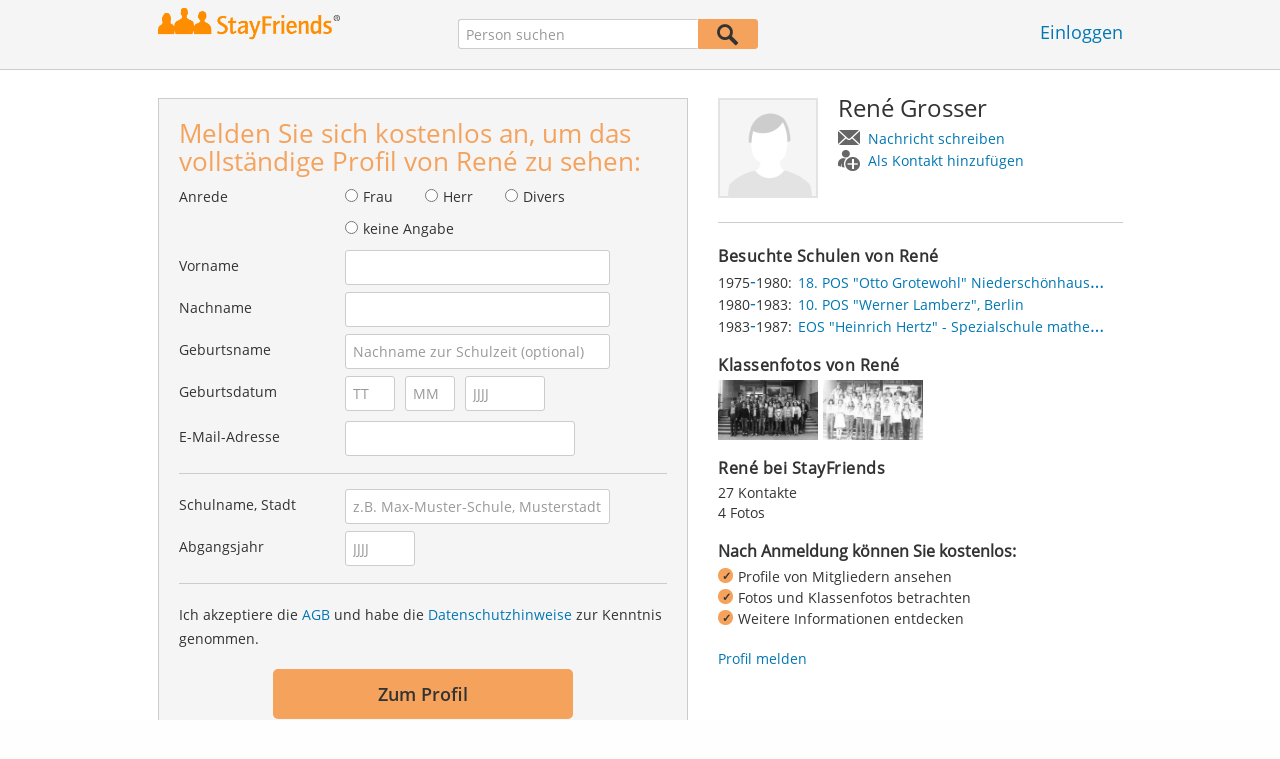

--- FILE ---
content_type: text/html;charset=utf-8
request_url: https://www.stayfriends.de/Personen/Berlin/Rene-Grosser-P-3V2YV-P
body_size: 20906
content:








	




<!DOCTYPE html>
<html class="no-js regVar68   " lang="de_DE">
<head>

	<!-- Google Tag Manager -->
	<script>(function(w,d,s,l,i){w[l]=w[l]||[];w[l].push({'gtm.start':
			new Date().getTime(),event:'gtm.js'});var f=d.getElementsByTagName(s)[0],
		j=d.createElement(s),dl=l!='dataLayer'?'&l='+l:'';j.async=true;j.src=
		'https://www.googletagmanager.com/gtm.js?id='+i+dl;f.parentNode.insertBefore(j,f);
	})(window,document,'script','dataLayer','GTM-PWTC9K9');</script>
	<!-- End Google Tag Manager -->

	<meta charset="utf-8">

	
	
		
			<!-- vm workaround meta tags -->
			<title>Ren&eacute; Grosser - Berlin (EOS &quot;Heinrich Hertz&quot; - Spezialschule mathematisch-naturwissenschaftlich-technischer Richtung)</title>
			<meta name="description" content="Ren&eacute; Grosser ist Mitglied bei StayFriends und hat bis 1987 diese Schule besucht: EOS &quot;Heinrich Hertz&quot; - Spezialschule mathematisch-naturwissenschaftlich-technischer Richtung.">
			<meta name="keywords" content="Ren&eacute; Grosser,Berlin,EOS &quot;Heinrich Hertz&quot; - Spezialschule mathematisch-naturwissenschaftlich-technischer Richtung">
			
				
				
					<meta name="robots" content="index,follow">
				
			
		
		
		
		
		
	

	<meta http-equiv="X-UA-Compatible" content="IE=edge,chrome=1">
	<meta name="viewport" content="width=1024,initial-scale=1.0">
	<meta name="apple-mobile-web-app-capable" content="yes">
	<meta name="google-site-verification" content="ghkqUIyEFI_LQeDnfcwgm-zCZf-desCkQSHS5CJrGmw">

	<link rel="apple-touch-icon" type="image/png" href="/i/de/apple-touch-icon.png">
	
	
	

	
	<link rel="search" type="application/opensearchdescription+xml" href="/omni" />

	
	
	
		<link rel="canonical" href="https://www.stayfriends.de/Personen/Berlin/Rene-Grosser-P-3V2YV-P" />
	

	

	<meta property="fb:app_id" content="180899855319409">
	
	
	
	<link type="text/css" rel="stylesheet" href="/js/bootstrap/3.3.1/css/bootstrap.min.css">
	<link type="text/css" rel="stylesheet" href="//code.jquery.com/ui/1.13.2/themes/smoothness/jquery-ui.css" />
	<link type="text/css" rel="stylesheet" href="//maxcdn.bootstrapcdn.com/font-awesome/4.7.0/css/font-awesome.min.css" integrity="sha384-wvfXpqpZZVQGK6TAh5PVlGOfQNHSoD2xbE+QkPxCAFlNEevoEH3Sl0sibVcOQVnN" crossorigin="anonymous">
	<link type="text/css" rel="stylesheet" href="/css/sayt.css?202601201509" />
	<link type="text/css" rel="stylesheet" href="/css/generated/css/public/v2/public.css?202601201509">
	<!-- GA-PAGE-NAME public/Public_Person_Page -->
		<link type="text/css" rel="stylesheet" href="/css/public/teaser.css?202601201509">

	
	
		<!-- STRÖER META-TAG start -->
	
	<script type="text/javascript" src="//cdn.stroeerdigitalgroup.de/metatag/live/stayfriends/metaTag.min.js"></script>
		<script type="text/javascript">
		SDG.Publisher.addKeyValue('gender', "w");
		SDG.Publisher.addKeyValue('age', "18-19");
		
		SDG.Publisher.loadAllSlots(true);
		SDG.Publisher.finalizeSlots();
	</script>
	<script type="text/javascript">
		(function () {
			window._adexc = window._adexc || [];
			window._adexc.push(['/285/5184/', 'ut', '_kv', {
				'stayfriends_socio_age': 0, // number, 18-100
				'stayfriends_socio_gender': "female" // string, male/female/diverse
			}]);
		})();
	</script>
	<!-- STRÖER META-TAG end-->

	
	
	<script type="text/javascript">
		function loadPrivacyManagerModal() {
			window._sp_.gdpr.loadPrivacyManagerModal(547712, 'vendors');
		}
	</script>
	
	<script type="text/javascript" src="/js/libs/misc/modernizr-2.8.3.min.js"></script>
	<script type="text/javascript" src="/js/jquery/2023/jquery-3.7.1.min.js"></script>
	<script type="text/javascript" src="/js/jquery/2023/jquery-ui-1.13.2.min.js"></script>
	<script src="https://code.jquery.com/jquery-migrate-3.4.1.js"></script>
	<script type="text/javascript" src="/js/sayt.js?202601201509"></script>
	


	<script type="text/javascript" src="/mobilemember/js/framework/console.js?202601201509"></script>

	
	<script type="text/javascript" src="/js/sf_public.js?202601201509"></script>
	<script type="text/javascript" src="/js/public/ibl.js?202601201509"></script>

	<script type="text/javascript" src="/js/public/email-domain-validation-improved-ppp.js"></script>
		<script type="text/javascript">
			$(document).ready(function() {
				if (typeof $.fn.sayt !== "undefined") {
					$(".improvedPPPEmbeded #F_schoolName, .improvedPPPPopover #F_schoolName").sayt({
						ajaxUrl       : "/search/sayt/ajax",
						simple        : true,
						defaults      : [],
						openCallback  : function(ev) {
							// self.Tracking.data.sayt.activated = true;
						},
						selectCallback: function(ev) {
							$("input[name='schoolId']").val(ev.id);
						},
						focusCallback : function(ev) {
							$("input[name='schoolId']").val(ev.id);
						}
					});

				}
			});
		</script>
		<script type="text/javascript" src="/js/public/jquery.carouFredSel-6.2.1-packed.js?202601201509"></script>

		<script type="text/javascript" src="/js/public/jquery.scrollUp.js?202601201509"></script>
		<script type="text/javascript">
			$(document).ready(function() {
				$.scrollUp({
					scrollName: 'scrollUp', // Element ID
					topDistance: '300', // Distance from top before showing element (px)
					topSpeed: 200, // Speed back to top (ms)
					animation: 'fade', // Fade, slide, none
					animationInSpeed: 200, // Animation in speed (ms)
					animationOutSpeed: 200, // Animation out speed (ms)
					scrollImg: false,
					scrollText: "Nach<br/>oben", // Text for element
					activeOverlay: false, // Set CSS color to display scrollUp active point, e.g '#00FFFF'
					wrapper: true
				});
			});
		</script>
	
</head>







<body class="site1 fixedHeader nostalgicHP PPP"  data-event-category='PublicPersonPage' true data-event-double='true'>
	<!-- Google Tag Manager (noscript) -->
	<noscript>
		<iframe src="https://www.googletagmanager.com/ns.html?id=GTM-PWTC9K9" height="0" width="0" style="display:none;visibility:hidden"></iframe>
	</noscript>
	<!-- End Google Tag Manager (noscript) -->
	<div id="sticky-footer-wrapper" class="remodal-bg">
		<header>
			
			









	



<div class="content">
	
	
	
	
	
	
	
		
		
			
		
	

	<a href="/" id="logo" title="StayFriends - Ehemalige Schulfreunde wiederfinden" class="" data-event-category="Header" data-event-action="Click" data-event-label="RegVar68 - Click StayFriends Logo Link To Homepage">
		<img src="/i/logo/de/logo_no_text@2x.png" height="33" alt="StayFriends - Ehemalige Schulfreunde wiederfinden" />
	</a>

	<div id="releaseInfo">
		
	</div>

	
		<form action="/personensuche" method="post" id="pps">
			
				
					
						
						
							
							
						
					
					<input type="text" name="searchedName" id="pps-input" value="" placeholder="Person suchen" /><button type="submit"></button>
					<input type="hidden" name="" value="searchedSchoolOrCity" />
				
				
			
		</form>
	
	
	<!-- showLogin: true -->
	
		<div id="login">
			
			
			<a href="/login" class="" data-event-category="Header" data-event-action="Click" data-event-label="RegVar68 - Click Link Einloggen In Header">Einloggen</a>
		</div>
	
	
	<!-- showLoginContainer: false -->
	
		
	<script type="text/javascript">
		$("#loginForm input[name='email']").trigger("focus");
		
		
		$(document).ready(function() {
			$("#pps, #pps-snippet").on('submit', function(event) {
				var text = $("#pps_input").data("school_url");
				var url = "/personensuche";
				
				/* String.trim in IE starts at version 9 - we support IE up from 8 */
				if ($.trim(text).length > 5) {
					event.preventDefault();
					url = text;
				}
				
				window.location.href = url;
			});
			
			if (typeof $.fn.sayt !== "undefined") {
				$("#pps_input, #pps-snippet-input").sayt({
					ajaxUrl       : "/search/sayt/ajax",
					simple        : true,
					defaults      : [],
					openCallback  : function(ev) {
						// self.Tracking.data.sayt.activated = true;
					},
					selectCallback: function(ev) {
						window.location.href = ev.url;
					},
					focusCallback : function(ev) {
						$("#pps_input").data("school_url", ev.url);
					}
				});
			}
		});
	</script>



</div>


		</header>
		<section id="body">
			<div class="person-info" vocab="http://schema.org/" typeof="Person">
	<div class="content">


		<div class="block listview-block listview-block-white clearfix" id="toggle-wrapper">

			<div class="clearfix row">
				<div class="col col-1">
					<div id="reg-form" class="box">
						<script type="text/javascript">
	jQuery(document).ready(function($) {
		//PPP Reg Form: Error handing - displays only one error at a time
		if ($("#registrationForm.improvedPPPEmbeded").length > 0) {

			if ($("#registrationForm.improvedPPPEmbeded").find('.grouperror').length > 0) {
				var firstErrorGroup = $("#registrationForm.improvedPPPEmbeded .grouperror:first");
				var firstErrorMsg = $("#registrationForm.improvedPPPEmbeded .error:first");

				if (firstErrorGroup.parent().hasClass("fieldset")) {
					//adjust error display for grouped fields
					firstErrorGroup.parent().addClass("currentError");
					var errorText = firstErrorMsg.text();
					firstErrorMsg = firstErrorGroup.parent().find(".errorFieldset");
					firstErrorMsg.text(errorText);
				} else {
					//display normal error
					firstErrorGroup.addClass("currentError");
				}

				//focus and display error message
				firstErrorGroup.find("input:first").focus();
				firstErrorMsg.css("display", "block");

				//
				// Validation Error Tracking
				//
				var label = '';

				if ( firstErrorGroup.hasClass('g_gender') ) {
					label = 'Salutation';
				} else if ( firstErrorGroup.hasClass('g_firstName') ) {
					label = 'First name';
				} else if ( firstErrorGroup.hasClass('g_lastName') ) {
					label = 'Last name';
				} else if ( firstErrorGroup.hasClass('g_birthName') ) {
					label = 'Birth name';
				} else if ( firstErrorGroup.hasClass('g_birthDay') || firstErrorGroup.hasClass('g_birthMonth') || firstErrorGroup.hasClass('g_birthYear') ) {
					label = 'Birthday';
				} else if ( firstErrorGroup.hasClass('g_eMail') ) {
					label = 'E-Mail';
				} else if ( firstErrorGroup.hasClass('g_schoolName') ) {
					label = 'School';
				} else if ( firstErrorGroup.hasClass('g_startYear') || firstErrorGroup.hasClass('g_endYear') ) {
					label = 'Graduation year';
				} else if ( firstErrorGroup.hasClass('g_acceptTermsOfBusiness') ) {
					label = 'TOS & PP acceptance';
				}

				PPP.Tracking.ev('ppp', 'PPP Registration', 'No success', label);
			}
		}

		var prefillData = {

			'salutation': '',
			'firstName' : '',
			'lastName'	: '',
			'birthDay'	: '',
			'birthMonth': '',
			'birthYear'	: '',
			'eMail' 	: ''

		}
		PPP.prefillRegForm(prefillData);

	});

</script>

<form method="post" action="https://www.stayfriends.de/Personen/Berlin/Rene-Grosser-P-3V2YV-P" id="registrationForm" class="improvedPPPEmbeded"><div style="white-space: initial;" class="h2">
		Melden Sie sich kostenlos an, um das vollständige Profil von René zu sehen:</div>

	<div class="group  g_gender i fieldset fieldMandatory">
	<label for="F_gender">Anrede</label>
	<div class="field fieldtype_radio field_gender_FEMALE ">
			<input type="radio" id="R_gender_FEMALE" name="gender"   value="FEMALE"   class="" data-event-category="" data-event-action="" data-event-label="" />
			<label for="R_gender_FEMALE" class="">Frau</label>
		</div>
	<div class="field fieldtype_radio field_gender_MALE ">
			<input type="radio" id="R_gender_MALE" name="gender"   value="MALE"   class="" data-event-category="" data-event-action="" data-event-label="" />
			<label for="R_gender_MALE" class="">Herr</label>
		</div>
	<div class="field fieldtype_radio field_gender_DIVERSE ">
			<input type="radio" id="R_gender_DIVERSE" name="gender"   value="DIVERSE"   class="" data-event-category="" data-event-action="" data-event-label="" />
			<label for="R_gender_DIVERSE" class="">Divers</label>
		</div>
	<div class="field fieldtype_radio field_gender_NONE ">
			<input type="radio" id="R_gender_NONE" name="gender"   value="NONE"   class="" data-event-category="" data-event-action="" data-event-label="" />
			<label for="R_gender_NONE" class="">keine Angabe</label>
		</div>
	</div>

<div class="group  g_firstName fieldMandatory i ">
	<label for="F_firstName" class="">Vorname<span class="mandatory">*</span></label>
	<input data-event-action="User provides first name" type="text" name="firstName" id="F_firstName" placeholder="" value="" /></div>

<div class="group  g_lastName fieldMandatory i ">
	<label for="F_lastName" class="">Nachname<span class="mandatory">*</span></label>
	<input data-event-action="User provides last name" type="text" name="lastName" id="F_lastName" placeholder="" value="" /></div>

<div class="group  g_birthName i optional">
	<label for="F_birthName" class="">Geburtsname<span class="notMandatory">(optional)</span></label>
	<input data-event-action="User provides birth name (optional)" type="text" name="birthName" id="F_birthName" placeholder="Nachname zur Schulzeit (optional)" value="" /></div>

<div class="group fieldMandatory birthday fieldset">
		<label for="F_birthDay">Geburtsdatum</label>
		<div class="group  g_birthDay fieldMandatory i ">
	<input data-event-action="User provides DOB" type="text" name="birthDay" id="F_birthDay" placeholder="TT" value="" /></div>

<div class="group  g_birthMonth fieldMandatory i ">
	<input data-event-action="User provides DOB" type="text" name="birthMonth" id="F_birthMonth" placeholder="MM" value="" /></div>

<div class="group  g_birthYear fieldMandatory i ">
	<input data-event-action="User provides DOB" type="text" name="birthYear" id="F_birthYear" placeholder="JJJJ" value="" /></div>

</div>

	<div class="group  g_eMail fieldMandatory i ">
	<label for="F_eMail" class="">E-Mail-Adresse<span class="mandatory">*</span></label>
	<input data-event-action="User provides email address" type="email" name="eMail" id="F_eMail" placeholder="" value="" /></div>

<div class="separator"></div>

	











<script
		src="https://code.jquery.com/ui/1.13.2/jquery-ui.min.js"
		integrity="sha256-lSjKY0/srUM9BE3dPm+c4fBo1dky2v27Gdjm2uoZaL0="
		crossorigin="anonymous"
></script>
<div class="group  g_schoolName ui-front">
	
		<label for="F_schoolName" class="fieldMandatory">Schulname, Stadt</label>
	
	
	<input type="hidden" name="schoolId" value="" />

	<input data-event-action="Cursor in school search" name="schoolName" data-clearable="input[name='schoolId']" id="F_schoolName" placeholder="z.B. Max-Muster-Schule, Musterstadt" type="text" value="" class="clearable event-saytselect sayt event-saytstart event-filled" />
	
	
</div>

<div class="group fieldMandatory gradyear fieldset">
		<label for="F_endYear">Abgangsjahr</label>
		<div class="group  g_endYear fieldMandatory i ">
	<input data-event-action="User provides grad year" type="text" name="endYear" id="F_endYear" placeholder="JJJJ" value="" /></div>

</div>

	<div class="separator"></div>

	<div class="agb">
        <div class="group  g_acceptTermsOfBusiness i ">
	<div class="field clearfix">
			<input type="checkbox" id="C_acceptTermsOfBusiness_true" name="acceptTermsOfBusiness" value="true"  class="event-checked hidden" data-event-category="" data-event-action="" data-event-label="" />
			<label for="C_acceptTermsOfBusiness_true" class="">Ich akzeptiere die <a href="/static/generalConditions" overlay-href="/j/ViewController?action=generalConditions" target="_blank" class="tcoverlay-link">AGB</a> und habe die <a href="/static/dataProtection" overlay-href="/j/ViewController?action=dataProtection" target="_blank" class="privacyoverlay-link">Datenschutzhinweise</a> zur Kenntnis genommen.</label>
		</div>
	</div>

</div>

	<button type="button" onclick="validateMailDomain('ppp', 'embeded')" class="btn regform" data-event-action="" style="display: block;">
				Zum Profil</button>
		</form><div id="email-validation-wrapper" >
		<div id="email-validation-window">
			<div class="email-headline">Ihre angegebene E-Mail-Adresse:</div>
			<div id="old-email" class="email-error"></div>
			<div class="sub-headline">Meinten Sie vielleicht?</div>
			<div id="new-email"></div>
			<div class="button-group">
				<a onclick="closeEmailModal('ppp', 'embeded')">Nein</a>
				<button class="cssButtonSmall" type="button" onclick="updateFormData('psp')">Ja, bitte korrigieren</button>
			</div>
		</div>
	</div>
</div>

				</div>
				<div class="col col-2">

					<div class="person-info-details">

						<img alt="Profilbild von Ren&eacute; Grosser" id="profile-image"  class="person-photo-large event-click" data-event-action="Show profile" data-event-label="Profile image" src="/i/glob/img_per_ma_new150x150.png" />
							<div class="person-name">
							<h1><span property="name">Ren&eacute;&nbsp;Grosser</span></h1>
							<ul class="btn-container">
								<li>
									<a data-event-action="Message" data-event-label="Button" id="btn-writemessage" type="button" class="message">
										Nachricht schreiben</a>
								</li>
								<li>
									<a data-event-action="Add contact" data-event-label="Button" id="btn-addperson" type="button" class="person">
										Als Kontakt hinzufügen</a>
								</li>

							</ul>
						</div>
					</div>

					<div class="box">

							<h2>
								Besuchte Schulen von Ren&eacute;</h2>
							<ul class="person-schoollist clearfix">
								<li property="alumniOf" typeof="OrganizationRole">
										<div class="years">
												<span property="startDate">1975</span>-<span property="endDate">1980:</span>
													</div>
										<div property="alumniOf" typeof="EducationalOrganization" class="schoolname">
											<a property="sameAs" href="/Schule/Berlin/POS/18.-POS-Otto-Grotewohl-Niederschoenhausen-Pankow-S-S1M-S">18. POS "Otto Grotewohl" Niederschönhausen (Pankow), Berlin</a>
										</div>
									</li>
								<li property="alumniOf" typeof="OrganizationRole">
										<div class="years">
												<span property="startDate">1980</span>-<span property="endDate">1983:</span>
													</div>
										<div property="alumniOf" typeof="EducationalOrganization" class="schoolname">
											<a property="sameAs" href="/Schule/Berlin/POS/10.-POS-Werner-Lamberz-S-VHX-S">10. POS "Werner Lamberz", Berlin</a>
										</div>
									</li>
								<li property="alumniOf" typeof="OrganizationRole">
										<div class="years">
												<span property="startDate">1983</span>-<span property="endDate">1987:</span>
													</div>
										<div property="alumniOf" typeof="EducationalOrganization" class="schoolname">
											<a property="sameAs" href="/Schule/Berlin/Gymnasium/Heinrich-Hertz-Gymnasium-S-6Y7B-S">EOS "Heinrich Hertz" - Spezialschule mathematisch-naturwissenschaftlich-technischer Richtung, Berlin</a>
										</div>
									</li>
								</ul>
						</div>
					<!-- school photos -->
					<div class="box schoolPhotosWrap" id="classphotos">
							<h2>
								Klassenfotos von Ren&eacute;</h2>

							<ul class="schoolPhotos clearfix" aria-label="Foto-Collage Klassenfotos von Ren&eacute;">
								<li class="classphoto-1" >
										<a role="img" class="event-click" style="background-image: url(https://images.stayfriends.de/img1/695da200/14e416b6ae147bd8/008108090906121030726.jpg)" data-event-action="Classphoto" data-event-label="Click on classphoto" data-classphotoid="70160"></a>
									</li>
								<li class="classphoto-2" >
										<a role="img" class="event-click" style="background-image: url(https://images.stayfriends.de/img1/695da200/eeb9661c29a9da33/0018e5020817b270305b9.jpg)" data-event-action="Classphoto" data-event-label="Click on classphoto" data-classphotoid="1801102"></a>
									</li>
								</ul>
						</div><!-- /end .schoolPhotosWrap -->
					<!-- school photos -->

					<div class="box">
							<h2>
								Ren&eacute; bei StayFriends</h2>
							<p>
								27 Kontakte<br />
								4 Fotos<br />
								</p>
						</div>
					<div class="value-proposition">
						<div class="h2">Nach Anmeldung können Sie kostenlos:</div>

						<ul>
							<li>Profile von Mitgliedern ansehen</li>
							<li>Fotos und Klassenfotos betrachten</li>
							<li>Weitere Informationen entdecken</li>
						</ul>
					</div>
					<a href="https://www.stayfriends.de/reportContent">
							Profil melden</a>
					</div>
			</div>
		</div>
	</div>
</div><div class="contentWrapper">

			<div class="content contentMoveWrapper">

				<div id="contentMoved">
			<h2>Ren&eacute; Grosser aus Berlin</h2>
			<p>Ren&eacute; Grosser früher aus Berlin hat u.a. folgende Schulen besucht: von 1975 bis 1980 18. POS "Otto Grotewohl" Niederschönhausen (Pankow) zeitgleich mit Irka Loch und weiteren Schülern und von 1983 bis 1987 EOS "Heinrich Hertz" - Spezialschule mathematisch-naturwissenschaftlich-technischer Richtung zeitgleich mit Michael Sagorje und weiteren Schülern. Jetzt mit Ren&eacute; Grosser Kontakt aufnehmen, Fotos ansehen und vieles mehr.</p>
			<a href="https://www.stayfriends.de/personensuche/René_Grosser" class="more">
							<b>René&nbsp;Grosser</b> >
							weitere 10 Mitglieder mit dem gleichen Namen</a></div>
	<div class="person-more">
	<div class="teasers">
<div class="teaser-group">
	<div id="classmates" class="teaser teaser-full teaser-4cols">
		<h3>
			Einige Klassenkameraden von <span property='givenName'>Ren&eacute;</span>&nbsp;<span property='familyName'>Grosser</span></h3>
		
		<div class="teaser-content">
			<h3>18. POS "Otto Grotewohl" Niederschönhausen (Pankow) ( 1975 - 1980 )</h3>
					
					<div class="teaser-row">
						<a href="/Personen/Berlin/Irka-Loch-P-CN9DI-P" class="teaser-col event-click" data-event-action="Classmates" data-event-label="Photo + Name">
											<span>
												<em style="background-image: url(https://images.stayfriends.de/img1/695da200/9304d44291aba518/000a150045b25920112f9.jpg);"></em>
												Irka<br />
												Loch</span>
										</a>
									<a href="/Personen/Berlin/Mario-Romano-Schmidt-P-ENYD0-P" class="teaser-col event-click" data-event-action="Classmates" data-event-label="Photo + Name">
											<span>
												<em style="background-image: url(https://images.stayfriends.de/img1/695da200/07dfdeed5fea56fb/0092b3013915c6d0127e7.jpg);"></em>
												Mario<br />
												Romano</span>
										</a>
									<a href="/Personen/Berlin/Christina-Wegner-Annacker-P-9V8BI-P" class="teaser-col event-click" data-event-action="Classmates" data-event-label="Photo + Name">
											<span>
												<em style="background-image: url(https://images.stayfriends.de/img1/695da200/075ba6477dd641bf/002a460912435300123f8.jpg);"></em>
												Christina<br />
												Wegner</span>
										</a>
									<a href="/Personen/Berlin/Michael-Pohnke-P-8HLNN-P" class="teaser-col event-click" data-event-action="Classmates" data-event-label="Photo + Name">
											<span>
												<em style="background-image: url(https://images.stayfriends.de/img1/695da200/4bc55508b5e85b98/005bf80702d999f012729.jpg);"></em>
												Michael<br />
												Pohnke</span>
										</a>
									<a href="/Personen/Berlin/Patricia-Russu-P-2M01D-P" class="teaser-col event-click" data-event-action="Classmates" data-event-label="Photo + Name">
											<span>
												<em style="background-image: url(https://images.stayfriends.de/img1/695da200/6c41838378871a5c/008e3106252293c0118b7.jpg);"></em>
												Patricia<br />
												Russu</span>
										</a>
									<a href="/Personen/Berlin/Ralph-Lehmann-P-OYHCD-P" class="teaser-col event-click" data-event-action="Classmates" data-event-label="Photo + Name">
											<span>
												<em style="background-image: url(https://images.stayfriends.de/img1/695da200/020cdefaddebbb9b/000571094995e6f011407.jpg);"></em>
												Ralph<br />
												Lehmann</span>
										</a>
									<a href="/Personen/Berlin/Katrin-Lembke-Giese-P-9SW3C-P" class="teaser-col event-click" data-event-action="Classmates" data-event-label="Photo + Name">
											<span>
												<em style="background-image: url(https://images.stayfriends.de/img1/695da200/3e00641211c9a314/00413405184239a012121.jpg);"></em>
												Katrin<br />
												Lembke</span>
										</a>
									<a href="/Personen/Berlin/Ines-Zehl-Kapitzke-P-98TXV-P" class="teaser-col event-click" data-event-action="Classmates" data-event-label="Photo + Name">
											<span>
												<em style="background-image: url(https://images.stayfriends.de/img1/695da200/06a9c81299707753/00061401100274d012142.jpg);"></em>
												Ines<br />
												Zehl</span>
										</a>
									<a href="/Personen/Herzberg-am-Harz/Daniela-Sickel-Kampmann-P-8LX0R-P" class="teaser-col event-click" data-event-action="Classmates" data-event-label="Photo + Name">
											<span>
												<em style="background-image: url(https://images.stayfriends.de/img1/695da200/164d2f7bb64686c1/002ba40009e8685012460.jpg);"></em>
												Daniela<br />
												Sickel</span>
										</a>
									<a href="/Personen/Berlin/Carola-Storck-Bringer-P-8I90Q-P" class="teaser-col event-click" data-event-action="Classmates" data-event-label="Photo + Name">
											<span>
												<em style="background-image: url(https://images.stayfriends.de/img1/695da200/b997c6d357e01b12/009c010108d8a2f012747.jpg);"></em>
												Carola<br />
												Storck</span>
										</a>
									<a href="/Personen/Berlin/Uwe-Heinze-P-5DBN2-P" class="teaser-col event-click" data-event-action="Classmates" data-event-label="Photo + Name">
											<span>
												<em style="background-image: url(https://images.stayfriends.de/img1/695da200/737de519e0a263a1/008ae80301b8b51012422.jpg);"></em>
												Uwe<br />
												Heinze</span>
										</a>
									<a href="/Personen/Berlin/Mario-Mahovsky-P-2HEIU-P" class="teaser-col event-click" data-event-action="Classmates" data-event-label="Photo + Name">
											<span>
												<em style="background-image: url(https://images.stayfriends.de/img1/695da200/90d8466447508c36/009856024435055011936.jpg);"></em>
												Mario<br />
												Mahovsky</span>
										</a>
									<a href="/Personen/Berlin/Birgit-Stahl-P-93PQD-P" class="teaser-col event-click" data-event-action="Classmates" data-event-label="Photo + Name">
											<span>
												<em style="background-image: url(/i/public/imp_ppp/female.png);"></em>
												Birgit<br />
												Stahl</span>
										</a>
									<a href="/Personen/Berlin/Klose-Peter-P-NQ7WH-P" class="teaser-col event-click" data-event-action="Classmates" data-event-label="Photo + Name">
											<span>
												<em style="background-image: url(/i/public/imp_ppp/male.png);"></em>
												Klose<br />
												Peter</span>
										</a>
									<a href="/Personen/Berlin/Carsten-Guenther-P-M74W1-P" class="teaser-col event-click" data-event-action="Classmates" data-event-label="Photo + Name">
											<span>
												<em style="background-image: url(/i/public/imp_ppp/male.png);"></em>
												Carsten<br />
												Günther</span>
										</a>
									<a href="/Personen/Berlin/Carsten-Guenther-P-GEI58-P" class="teaser-col event-click" data-event-action="Classmates" data-event-label="Photo + Name">
											<span>
												<em style="background-image: url(/i/public/imp_ppp/male.png);"></em>
												Carsten<br />
												Günther</span>
										</a>
									<a href="/Personen/Bad-Doberan/Monika-Gusen-P-E3BVW-P" class="teaser-col event-click" data-event-action="Classmates" data-event-label="Photo + Name">
											<span>
												<em style="background-image: url(/i/public/imp_ppp/female.png);"></em>
												Monika<br />
												Gusen</span>
										</a>
									<a href="/Personen/Berlin/Susanne-Pix-P-FJY3B-P" class="teaser-col event-click" data-event-action="Classmates" data-event-label="Photo + Name">
											<span>
												<em style="background-image: url(/i/public/imp_ppp/female.png);"></em>
												Susanne<br />
												Pix</span>
										</a>
									<a href="/Personen/Wandlitz/Falko-Buettner-Spiering-Monika-P-7ROSR-P" class="teaser-col event-click" data-event-action="Classmates" data-event-label="Photo + Name">
											<span>
												<em style="background-image: url(/i/public/imp_ppp/male.png);"></em>
												Falko<br />
												Büttner</span>
										</a>
									<a href="/Personen/Berlin/Annett-Schiller-P-9BU6-P" class="teaser-col event-click" data-event-action="Classmates" data-event-label="Photo + Name">
											<span>
												<em style="background-image: url(/i/public/imp_ppp/female.png);"></em>
												Annett<br />
												Schiller</span>
										</a>
									</div><!-- /.teaser-row -->
					
					<div class="teaser-row">
							<div class="teaser-col teaser-col-1-1" style="color: #666; font-size: 14px; padding: 20px;">
								René hat 21 weitere Schulkameraden aus seiner Schulzeit.</div><!-- /.teaser-col -->
						</div><!-- /.teaser-row -->
					<h3>10. POS "Werner Lamberz" ( 1980 - 1983 )</h3>
					
					<div class="teaser-row">
						<a href="/Personen/Berlin/Petra-Bauer-Thiele-P-3OBIP-P" class="teaser-col event-click" data-event-action="Classmates" data-event-label="Photo + Name">
											<span>
												<em style="background-image: url(https://images.stayfriends.de/img1/695da200/9f132a447ae75079/002f370443d1858011923.jpg);"></em>
												Petra<br />
												Bauer</span>
										</a>
									<a href="/Personen/Berlin/Annett-Schulz-P-4QPUP-P" class="teaser-col event-click" data-event-action="Classmates" data-event-label="Photo + Name">
											<span>
												<em style="background-image: url(https://images.stayfriends.de/img1/695da200/e40a3d8652060339/0078780437f4751011481.jpg);"></em>
												Annett<br />
												Schulz</span>
										</a>
									<a href="/Personen/Berlin/Christian-Fieblinger-P-3Z9DB-P" class="teaser-col event-click" data-event-action="Classmates" data-event-label="Photo + Name">
											<span>
												<em style="background-image: url(https://images.stayfriends.de/img1/695da200/e9128dc0bf6a694f/009a43090819c670129f4.jpg);"></em>
												Christian<br />
												Fieblinger</span>
										</a>
									<a href="/Personen/Berlin/Ingrid-Krause-P-JC54F-P" class="teaser-col event-click" data-event-action="Classmates" data-event-label="Photo + Name">
											<span>
												<em style="background-image: url(https://images.stayfriends.de/img1/695da200/2ee29cf9b1b17610/005bd60746b5a9c0119f6.jpg);"></em>
												Ingrid<br />
												Krause</span>
										</a>
									<a href="/Personen/Ebersbach-bei-Grossenhain/Andreas-Eichhorn-P-1LKBI-P" class="teaser-col event-click" data-event-action="Classmates" data-event-label="Photo + Name">
											<span>
												<em style="background-image: url(https://images.stayfriends.de/img1/695da200/18bfb7b4c4bc1f48/003ac30449c016f011232.jpg);"></em>
												Andreas<br />
												Eichhorn</span>
										</a>
									<a href="/Personen/Berlin/Tilo-Matthias-P-1Q3I0-P" class="teaser-col event-click" data-event-action="Classmates" data-event-label="Photo + Name">
											<span>
												<em style="background-image: url(https://images.stayfriends.de/img1/695da200/09a5d6442f6eb22a/0017c30424c4736012222.jpg);"></em>
												Tilo<br />
												Matthias</span>
										</a>
									<a href="/Personen/Berlin/Angela-Blenn-Gerlach-P-F0UX3-P" class="teaser-col event-click" data-event-action="Classmates" data-event-label="Photo + Name">
											<span>
												<em style="background-image: url(https://images.stayfriends.de/img1/695da200/65fc7c3dda7eb868/002bf70849b6c4b011862.jpg);"></em>
												Angela<br />
												Blenn</span>
										</a>
									<a href="/Personen/Berlin/Astrid-Markert-Krause-P-1HDLB-P" class="teaser-col event-click" data-event-action="Classmates" data-event-label="Photo + Name">
											<span>
												<em style="background-image: url(https://images.stayfriends.de/img1/695da200/53b4c67167fdbac1/0030f6080729147012953.jpg);"></em>
												Astrid<br />
												Markert</span>
										</a>
									<a href="/Personen/Berlin/Ronald-Minge-P-FAYN5-P" class="teaser-col event-click" data-event-action="Classmates" data-event-label="Photo + Name">
											<span>
												<em style="background-image: url(/i/public/imp_ppp/male.png);"></em>
												Ronald<br />
												Minge</span>
										</a>
									<a href="/Personen/Berlin/Rene-Bernhard-P-RAIY9-P" class="teaser-col event-click" data-event-action="Classmates" data-event-label="Photo + Name">
											<span>
												<em style="background-image: url(/i/public/imp_ppp/male.png);"></em>
												René<br />
												Bernhard</span>
										</a>
									<a href="/Personen/Berlin/Sylvia-Hinz-Musick-P-P4KBY-P" class="teaser-col event-click" data-event-action="Classmates" data-event-label="Photo + Name">
											<span>
												<em style="background-image: url(/i/public/imp_ppp/female.png);"></em>
												Sylvia<br />
												Hinz</span>
										</a>
									<a href="/Personen/Berlin/Cornelia-Seifart-P-3V9Z5-P" class="teaser-col event-click" data-event-action="Classmates" data-event-label="Photo + Name">
											<span>
												<em style="background-image: url(/i/public/imp_ppp/female.png);"></em>
												Cornelia<br />
												Seifart</span>
										</a>
									<a href="/Personen/Berlin/Joerg-Kunde-P-M10Y-P" class="teaser-col event-click" data-event-action="Classmates" data-event-label="Photo + Name">
											<span>
												<em style="background-image: url(/i/public/imp_ppp/male.png);"></em>
												Jörg<br />
												Kunde</span>
										</a>
									<a href="/Personen/Plauen-Vogtlandkreis/Jana-Gade-Grunst-P-3MURK-P" class="teaser-col event-click" data-event-action="Classmates" data-event-label="Photo + Name">
											<span>
												<em style="background-image: url(/i/public/imp_ppp/female.png);"></em>
												Jana<br />
												Gade</span>
										</a>
									<a class="teaser-col teaser-col-empty">
											<span><em></em></span>
										</a>
									<a class="teaser-col teaser-col-empty">
											<span><em></em></span>
										</a>
									</div><!-- /.teaser-row -->
					
					<h3>EOS "Heinrich Hertz" - Spezialschule mathematisch-naturwissenschaftlich-technischer Richtung ( 1983 - 1987 )</h3>
					
					<div class="teaser-row">
						<a href="/Personen/Berlin/Michael-Sagorje-P-IQZ83-P" class="teaser-col event-click" data-event-action="Classmates" data-event-label="Photo + Name">
											<span>
												<em style="background-image: url(https://images.stayfriends.de/img1/695da200/4fc9096dfd72ab3c/0036e60931c787d011102.jpg);"></em>
												Michael<br />
												Sagorje</span>
										</a>
									<a href="/Personen/Berlin/Michael-Loell-P-AJUSO-P" class="teaser-col event-click" data-event-action="Classmates" data-event-label="Photo + Name">
											<span>
												<em style="background-image: url(https://images.stayfriends.de/img1/695da200/284092f19ae663e0/0035d60017767050125a9.jpg);"></em>
												Michael<br />
												Loell</span>
										</a>
									<a href="/Personen/Berlin/Claudia-Brendler-P-A9KY1-P" class="teaser-col event-click" data-event-action="Classmates" data-event-label="Photo + Name">
											<span>
												<em style="background-image: url(https://images.stayfriends.de/img1/695da200/aaa668861db16e7d/002140082996b47012862.jpg);"></em>
												Claudia<br />
												Brendler</span>
										</a>
									<a href="/Personen/Berlin/Michael-Rothe-P-3VHS6-P" class="teaser-col event-click" data-event-action="Classmates" data-event-label="Photo + Name">
											<span>
												<em style="background-image: url(https://images.stayfriends.de/img1/695da200/e122b864ee79f2af/000424020415b970127e6.jpg);"></em>
												Michael<br />
												Rothe</span>
										</a>
									<a href="/Personen/Berlin/Jens-von-Waldenfels-Haase-P-26SL1-P" class="teaser-col event-click" data-event-action="Classmates" data-event-label="Photo + Name">
											<span>
												<em style="background-image: url(https://images.stayfriends.de/img1/695da200/6e1d2f59ebbb184c/0062340446d68340129d9.jpg);"></em>
												Jens<br />
												von Waldenfels</span>
										</a>
									<a href="/Personen/Berlin/Ute-Lilienblum-Friedrich-P-GE1O3-P" class="teaser-col event-click" data-event-action="Classmates" data-event-label="Photo + Name">
											<span>
												<em style="background-image: url(https://images.stayfriends.de/img1/695da200/fa94a5d8d85ea8f6/0094240446d185c012792.jpg);"></em>
												Ute<br />
												Lilienblum</span>
										</a>
									<a href="/Personen/Berlin/Thomas-Krietsch-P-8XXTG-P" class="teaser-col event-click" data-event-action="Classmates" data-event-label="Photo + Name">
											<span>
												<em style="background-image: url(https://images.stayfriends.de/img1/695da200/1295201014745051/008b250405f5599012807.jpg);"></em>
												Thomas<br />
												Krietsch</span>
										</a>
									<a href="/Personen/Berlin/Markus-Hofmann-P-5DOKK-P" class="teaser-col event-click" data-event-action="Classmates" data-event-label="Photo + Name">
											<span>
												<em style="background-image: url(https://images.stayfriends.de/img1/695da200/07690a886487e9b0/00234605100644e012795.jpg);"></em>
												Markus<br />
												Hofmann</span>
										</a>
									<a href="/Personen/Berlin/Bert-Stegemann-P-4FPYI-P" class="teaser-col event-click" data-event-action="Classmates" data-event-label="Photo + Name">
											<span>
												<em style="background-image: url(https://images.stayfriends.de/img1/695da200/5c21f31794b25553/006549071146005012656.jpg);"></em>
												Bert<br />
												Stegemann</span>
										</a>
									<a href="/Personen/Berlin/Marco-Oltersdorf-P-M22U-P" class="teaser-col event-click" data-event-action="Classmates" data-event-label="Photo + Name">
											<span>
												<em style="background-image: url(https://images.stayfriends.de/img1/695da200/0d6815e1dc77c91a/0040d70610887580124f1.jpg);"></em>
												Marco<br />
												Oltersdorf</span>
										</a>
									<a href="/Personen/Berlin/Ulrich-John-john-sir-john-de-P-159XN-P" class="teaser-col event-click" data-event-action="Classmates" data-event-label="Photo + Name">
											<span>
												<em style="background-image: url(https://images.stayfriends.de/img1/695da200/2fa1dccf5892edfe/005a560249d9782012343.jpg);"></em>
												Ulrich<br />
												John</span>
										</a>
									<a href="/Personen/Berlin/Anja-Decker-P-19FDE-P" class="teaser-col event-click" data-event-action="Classmates" data-event-label="Photo + Name">
											<span>
												<em style="background-image: url(https://images.stayfriends.de/img1/695da200/0cd30b2de0a7edd8/0085f70546b972f0117e0.jpg);"></em>
												Anja<br />
												Decker</span>
										</a>
									<a href="/Personen/Berlin/Lutz-Doehler-P-1AOBD-P" class="teaser-col event-click" data-event-action="Classmates" data-event-label="Photo + Name">
											<span>
												<em style="background-image: url(https://images.stayfriends.de/img1/695da200/6058b5707f44e5bb/0009360506c54100127a3.jpg);"></em>
												Lutz<br />
												Döhler</span>
										</a>
									<a href="/Personen/Berlin/Ralf-Dziallas-P-20J4K-P" class="teaser-col event-click" data-event-action="Classmates" data-event-label="Photo + Name">
											<span>
												<em style="background-image: url(https://images.stayfriends.de/img1/695da200/bb3dc26a563b34cf/0072d00602d7590012502.jpg);"></em>
												Ralf<br />
												Dziallas</span>
										</a>
									<a href="/Personen/Berlin/Joerg-Schumacher-P-25RFT-P" class="teaser-col event-click" data-event-action="Classmates" data-event-label="Photo + Name">
											<span>
												<em style="background-image: url(https://images.stayfriends.de/img1/695da200/c5212710202b113f/008db0020304f25012413.jpg);"></em>
												Jörg<br />
												Schumacher</span>
										</a>
									<a href="/Personen/Berlin/Andreas-Schubert-P-27KS5-P" class="teaser-col event-click" data-event-action="Classmates" data-event-label="Photo + Name">
											<span>
												<em style="background-image: url(https://images.stayfriends.de/img1/695da200/92eff0786d6f46de/0026e80916b1158012749.jpg);"></em>
												Andreas<br />
												Schubert</span>
										</a>
									<a href="/Personen/Berlin/Matthias-Tittel-P-58V4A-P" class="teaser-col event-click" data-event-action="Classmates" data-event-label="Photo + Name">
											<span>
												<em style="background-image: url(/i/public/imp_ppp/male.png);"></em>
												Matthias<br />
												Tittel</span>
										</a>
									<a href="/Personen/Berlin/Roland-Schramme-P-15IQU-P" class="teaser-col event-click" data-event-action="Classmates" data-event-label="Photo + Name">
											<span>
												<em style="background-image: url(/i/public/imp_ppp/male.png);"></em>
												Roland<br />
												Schramme</span>
										</a>
									<a href="/Personen/Berlin/Joerg-Stephan-P-1EQB9-P" class="teaser-col event-click" data-event-action="Classmates" data-event-label="Photo + Name">
											<span>
												<em style="background-image: url(/i/public/imp_ppp/male.png);"></em>
												Jörg<br />
												Stephan</span>
										</a>
									<a href="/Personen/Berlin/Claus-Hilgetag-P-548D3-P" class="teaser-col event-click" data-event-action="Classmates" data-event-label="Photo + Name">
											<span>
												<em style="background-image: url(/i/public/imp_ppp/male.png);"></em>
												Claus<br />
												Hilgetag</span>
										</a>
									</div><!-- /.teaser-row -->
					
					<div class="teaser-row">
							<div class="teaser-col teaser-col-1-1" style="color: #666; font-size: 14px; padding: 20px;">
								René hat 9 weitere Schulkameraden aus seiner Schulzeit.</div><!-- /.teaser-col -->
						</div><!-- /.teaser-row -->
					</div><!-- /.teaser-content -->
	</div><!-- /.teaser -->
</div>
	<div class="teaser-group">
	</div>
	<div class="teaser-group">
	<div id="mylife" class="teaser teaser-half teaser-2cols">
		<h3>
			Mehr über René erfahren</h3>
		
		<div class="teaser-content centered">
			<div class="teaser-row">
				<a href="#" class="teaser-col teaser-col-hover event-click" data-event-action="MyLife" data-event-label="Photos" id="mylife-photos">
						<span>
							<em></em>
							Fotos von René ansehen?</span>
					</a>
				<a href="#" class="teaser-col teaser-col-hover event-click" data-event-action="MyLife" data-event-label="Friends" id="mylife-contacts">
						<span>
							<em></em>
							Freunde von René ansehen?</span>
					</a>
				</div><!-- /.teaser-row -->
		</div><!-- /.teaser-content -->
	</div><!-- /.teaser -->
<div id="iru" class="teaser teaser-half teaser-3cols">
	<h3>
		Wie erinnern Sie sich an René?</h3>
	
	<div class="teaser-content">
		<div class="teaser-row">
			<a href="#" class="teaser-col event-click" data-id="1" data-name="Humorvoll" data-event-action="IRU" data-event-label="1">
								<span>
									<em></em>
									Humorvoll</span>
							</a>
						<a href="#" class="teaser-col event-click" data-id="2" data-name="Kreativ" data-event-action="IRU" data-event-label="2">
								<span>
									<em></em>
									Kreativ</span>
							</a>
						<a href="#" class="teaser-col event-click" data-id="3" data-name="Clever" data-event-action="IRU" data-event-label="3">
								<span>
									<em></em>
									Clever</span>
							</a>
						<a href="#" class="teaser-col event-click" data-id="4" data-name="Charmant" data-event-action="IRU" data-event-label="4">
								<span>
									<em></em>
									Charmant</span>
							</a>
						<a href="#" class="teaser-col event-click" data-id="5" data-name="Hilfsbereit" data-event-action="IRU" data-event-label="5">
								<span>
									<em></em>
									Hilfsbereit</span>
							</a>
						<a href="#" class="teaser-col event-click" data-id="6" data-name="Spontan" data-event-action="IRU" data-event-label="6">
								<span>
									<em></em>
									Spontan</span>
							</a>
						<a href="#" class="teaser-col event-click" data-id="8" data-name="Zielstrebig" data-event-action="IRU" data-event-label="8">
								<span>
									<em></em>
									Zielstrebig</span>
							</a>
						<a href="#" class="teaser-col event-click" data-id="10" data-name="Cool" data-event-action="IRU" data-event-label="10">
								<span>
									<em></em>
									Cool</span>
							</a>
						<a href="#" class="teaser-col event-click" data-id="12" data-name="Warmherzig" data-event-action="IRU" data-event-label="12">
								<span>
									<em></em>
									Warmherzig</span>
							</a>
						</div><!-- /.teaser-row -->
	</div><!-- /.teaser-content -->
</div><!-- /.teaser -->
</div>
	</div>
</div>
<!-- CMS-Slot: PublicRegistration - ShowPerson_right( 932) -->

<!-- /CMS-Slot:PublicRegistration - ShowPerson_right( 932) -->
</div>
		</div>

		<script type="text/javascript">
	jQuery(document).ready(function($) {
		//PPP Reg Form: Error handing - displays only one error at a time
		if ($("#registrationForm.improvedPPPPopover").length > 0) {

			if ($("#registrationForm.improvedPPPPopover").find('.grouperror').length > 0) {
				var firstErrorGroup = $("#registrationForm.improvedPPPPopover .grouperror:first");
				var firstErrorMsg = $("#registrationForm.improvedPPPPopover .error:first");

				if (firstErrorGroup.parent().hasClass("fieldset")) {
					//adjust error display for grouped fields
					firstErrorGroup.parent().addClass("currentError");
					var errorText = firstErrorMsg.text();
					firstErrorMsg = firstErrorGroup.parent().find(".errorFieldset");
					firstErrorMsg.text(errorText);
				} else {
					//display normal error
					firstErrorGroup.addClass("currentError");
				}

				//focus and display error message
				firstErrorGroup.find("input:first").focus();
				firstErrorMsg.css("display", "block");

				//
				// Validation Error Tracking
				//
				var label = '';

				if ( firstErrorGroup.hasClass('g_gender') ) {
					label = 'Salutation';
				} else if ( firstErrorGroup.hasClass('g_firstName') ) {
					label = 'First name';
				} else if ( firstErrorGroup.hasClass('g_lastName') ) {
					label = 'Last name';
				} else if ( firstErrorGroup.hasClass('g_birthName') ) {
					label = 'Birth name';
				} else if ( firstErrorGroup.hasClass('g_birthDay') || firstErrorGroup.hasClass('g_birthMonth') || firstErrorGroup.hasClass('g_birthYear') ) {
					label = 'Birthday';
				} else if ( firstErrorGroup.hasClass('g_eMail') ) {
					label = 'E-Mail';
				} else if ( firstErrorGroup.hasClass('g_schoolName') ) {
					label = 'School';
				} else if ( firstErrorGroup.hasClass('g_startYear') || firstErrorGroup.hasClass('g_endYear') ) {
					label = 'Graduation year';
				} else if ( firstErrorGroup.hasClass('g_acceptTermsOfBusiness') ) {
					label = 'TOS & PP acceptance';
				}

				PPP.Tracking.ev('ppp', 'PPP Registration', 'No success', label);
			}
		}

		var prefillData = {

			'salutation': '',
			'firstName' : '',
			'lastName'	: '',
			'birthDay'	: '',
			'birthMonth': '',
			'birthYear'	: '',
			'eMail' 	: ''

		}
		PPP.prefillRegForm(prefillData);

	});

</script>

<div id="registration-wrapper" class="regform">

	<div id="registration-window">
		<span id="registration-btn-close"></span>

		<form method="post" action="https://www.stayfriends.de/Personen/Berlin/Rene-Grosser-P-3V2YV-P" id="registrationForm" class="improvedPPPPopover"><div class="registrationTeaser">
				<div class="message">
					<div class="h2">
						Ihre Nachricht an René:</div>
					<div class="group  g_sfMessageText i ">
	<textarea name="sfMessageText" id="F_sfMessageText"></textarea></div>

</div>

				<div class="contact">
					<img src="https://images.stayfriends.de/img1/695da200/495857de5c423d5e/0055870748c2d60012995.jpg" width="60" height="60" class="person-photo" />
					<div class="h2">
						Melden Sie sich <span>kostenlos</span> an, um René als Kontakt hinzuzufügen:</div>
				</div>

				<div class="profile" >
					<img src="https://images.stayfriends.de/img1/695da200/495857de5c423d5e/0055870748c2d60012995.jpg" width="60" height="60" class="person-photo" />
					<div class="h2">
						Melden Sie sich <span>kostenlos</span> an, um das vollständige Profil von René zu sehen:</div>
				</div>

				<div class="classphotos">
					<div class="teaser-photo-multiple">
						<img src="https://images.stayfriends.de/img1/695da200/14e416b6ae147bd8/008108090906121030726.jpg" class="top" />
						<img src="https://images.stayfriends.de/img1/695da200/eeb9661c29a9da33/0018e5020817b270305b9.jpg" class="top" />
						</div>
					<div class="h2 ">Melden Sie sich <span>kostenlos</span> an, um Klassenfotos anzusehen:</div>
				</div>

				<div class="mylife">
					<div class="ml-holiday">
						<span class="icon"></span><h2>Melden Sie sich <span>kostenlos</span> an, um den Urlaub von René anzusehen:</h2>
					</div>
					<div class="ml-photos">
						<span class="icon"></span><h2>Melden Sie sich <span>kostenlos</span> an, um die Fotos von René anzusehen:</h2>
					</div>
					<div class="ml-baby">
						<span class="icon"></span><h2>Melden Sie sich <span>kostenlos</span> an, um die Kinder von René anzusehen:</h2>
					</div>
					<div class="ml-marriage">
						<span class="icon"></span><h2>Melden Sie sich <span>kostenlos</span> an, um die Freunde von René anzusehen:</h2>
					</div>
					<div class="ml-contacts">
						<span class="icon"></span><h2>Melden Sie sich <span>kostenlos</span> an, um die Freunde von René anzusehen:</h2>
					</div>
				</div>
				<div class="iru">
					<div class="iru-selection">
						Erinnerung an René:
						&nbsp;<span id="registration-iru-attr">???</span>
					</div>
					<h2>
						Melden Sie sich <span>kostenlos</span> an, um René Ihre Erinnerung zu senden:</h2>
				</div>
				<div class="rsp">
					<span class="rock"></span>
					<span class="paper"></span>
					<span class="scissors"></span>
					<h2>
						Melden Sie sich <span>kostenlos</span> an, um mit René Schere Stein Papier zu spielen:</h2>
				</div>
					<div class="classmates">
					<img src="/i/glob/img_fem_blurr_50x50.jpg" width="60" height="60" class="person-photo" />
					<h2>
						Melden Sie sich <span>kostenlos</span> an, um das vollständige Profil zu sehen:</h2>
				</div>
					</div>

			<div class="registrationFormContainer">
					<input type="hidden" name="userEvents" value="" />
<input type="hidden" name="selectedEventInformation" value="" />
<div class="group  g_gender i fieldset fieldMandatory">
	<label for="F_gender">Anrede</label>
	<div class="field fieldtype_radio field_gender_FEMALE ">
			<input type="radio" id="R_gender_FEMALE" name="gender"   value="FEMALE"   class="" data-event-category="" data-event-action="" data-event-label="" />
			<label for="R_gender_FEMALE" class="">Frau</label>
		</div>
	<div class="field fieldtype_radio field_gender_MALE ">
			<input type="radio" id="R_gender_MALE" name="gender"   value="MALE"   class="" data-event-category="" data-event-action="" data-event-label="" />
			<label for="R_gender_MALE" class="">Herr</label>
		</div>
	<div class="field fieldtype_radio field_gender_DIVERSE ">
			<input type="radio" id="R_gender_DIVERSE" name="gender"   value="DIVERSE"   class="" data-event-category="" data-event-action="" data-event-label="" />
			<label for="R_gender_DIVERSE" class="">Divers</label>
		</div>
	<div class="field fieldtype_radio field_gender_NONE ">
			<input type="radio" id="R_gender_NONE" name="gender"   value="NONE"   class="" data-event-category="" data-event-action="" data-event-label="" />
			<label for="R_gender_NONE" class="">keine Angabe</label>
		</div>
	</div>

<div class="group  g_firstName fieldMandatory i ">
	<label for="F_firstName" class="">Vorname<span class="mandatory">*</span></label>
	<input data-event-action="User provides first name" type="text" name="firstName" id="F_firstName" placeholder="" value="" /></div>

<div class="group  g_lastName fieldMandatory i ">
	<label for="F_lastName" class="">Nachname<span class="mandatory">*</span></label>
	<input data-event-action="User provides last name" type="text" name="lastName" id="F_lastName" placeholder="" value="" /></div>

<div class="group  g_birthName i optional">
	<label for="F_birthName" class="">Geburtsname<span class="notMandatory">(optional)</span></label>
	<input data-event-action="User provides birth name (optional)" type="text" name="birthName" id="F_birthName" placeholder="Nachname zur Schulzeit (optional)" value="" /></div>

<div class="group fieldMandatory birthday fieldset">
					<label for="F_birthDay">Geburtsdatum</label>
					<div class="group  g_birthDay fieldMandatory i ">
	<input data-event-action="User provides DOB" type="text" name="birthDay" id="F_birthDay" placeholder="TT" value="" /></div>

<div class="group  g_birthMonth fieldMandatory i ">
	<input data-event-action="User provides DOB" type="text" name="birthMonth" id="F_birthMonth" placeholder="MM" value="" /></div>

<div class="group  g_birthYear fieldMandatory i ">
	<input data-event-action="User provides DOB" type="text" name="birthYear" id="F_birthYear" placeholder="JJJJ" value="" /></div>

</div>

				<div class="group  g_eMail fieldMandatory i ">
	<label for="F_eMail" class="">E-Mail-Adresse<span class="mandatory">*</span></label>
	<input data-event-action="User provides email address" type="email" name="eMail" id="F_eMail" placeholder="" value="" /></div>

<div class="separator"></div>

				<style type="text/css">
					ul.ui-menu {
						max-height: none !important;
					}
				</style>

				











<script
		src="https://code.jquery.com/ui/1.13.2/jquery-ui.min.js"
		integrity="sha256-lSjKY0/srUM9BE3dPm+c4fBo1dky2v27Gdjm2uoZaL0="
		crossorigin="anonymous"
></script>
<div class="group  g_schoolName ui-front">
	
		<label for="F_schoolName" class="fieldMandatory">Schulname, Stadt</label>
	
	
	<input type="hidden" name="schoolId" value="" />

	<input data-event-action="Cursor in school search" name="schoolName" data-clearable="input[name='schoolId']" id="F_schoolName" placeholder="z.B. Max-Muster-Schule, Musterstadt" type="text" value="" class="clearable event-saytselect sayt event-saytstart event-filled" />
	
	
</div>

<div class="group fieldMandatory gradyear fieldset">
					<label for="F_startYear">Abgangsjahr</label>
					<div class="group  g_endYear fieldMandatory i ">
	<input data-event-action="User provides grad year" type="text" name="endYear" id="F_endYear" placeholder="JJJJ" value="" /></div>

</div>

				<div class="separator"></div>

				<div class="agb">
					<div class="group  g_acceptTermsOfBusiness i ">
	<div class="field clearfix">
			<input type="checkbox" id="C_acceptTermsOfBusiness_true" name="acceptTermsOfBusiness" value="true"  class="event-checked" data-event-category="" data-event-action="" data-event-label="" />
			<label for="C_acceptTermsOfBusiness_true" class="">Ich stimme den <a href="/static/generalConditions" overlay-href="/j/ViewController?action=generalConditions" target="_blank" class="tcoverlay-link">AGB</a> zu.<br>Es gelten die <a href="/static/dataProtection" overlay-href="/j/ViewController?action=dataProtection" target="_blank" class="privacyoverlay-link">Datenschutzhinweise</a>.</label>
		</div>
	</div>

</div>

				<button type="button" onclick="validateMailDomain('ppp', 'popover')" class="btn addcontact event-click" data-event-action="">Kontakt hinzufügen</button>
						<button type="button" onclick="validateMailDomain('ppp', 'popover')" class="btn message event-click" data-event-action="">Jetzt abschicken</button>
						<button type="button" onclick="validateMailDomain('ppp', 'popover')" class="btn showprofile event-click" data-event-action="">Profil ansehen</button>
						<button type="button" onclick="validateMailDomain('ppp', 'popover')" class="btn iru event-click" data-event-action="">Erinnerung senden</button>
						<button type="button" onclick="validateMailDomain('ppp', 'popover')" class="btn classphotos event-click" data-event-action="">Klassenfotos ansehen</button>
						<button type="button" onclick="validateMailDomain('ppp', 'popover')" class="btn classmates event-click" data-event-action="">Profil ansehen</button>
						<button type="button" onclick="validateMailDomain('ppp', 'popover')" class="btn rsp event-click" data-event-action="">Herausforderung senden</button>
						<button type="button" onclick="validateMailDomain('ppp', 'popover')" class="btn ml-photos event-click" data-event-action="">Fotos ansehen</button>
						<button type="button" onclick="validateMailDomain('ppp', 'popover')" class="btn ml-baby event-click" data-event-action="">Kontakt ansehen</button>
						<button type="button" onclick="validateMailDomain('ppp', 'popover')" class="btn ml-marriage event-click" data-event-action="">Kontakt ansehen</button>
						<button type="button" onclick="validateMailDomain('ppp', 'popover')" class="btn ml-holiday event-click" data-event-action="">Urlaub ansehen</button>
						<button type="button" onclick="validateMailDomain('ppp', 'popover')" class="btn ml-contacts event-click" data-event-action="">Freunde ansehen</button>
					</div>
		</form></div>

</div><div id="email-validation-wrapper" >
		<div id="email-validation-window">
			<div class="email-headline">Ihre angegebene E-Mail-Adresse:</div>
			<div id="old-email" class="email-error"></div>
			<div class="sub-headline">Meinten Sie vielleicht?</div>
			<div id="new-email"></div>
			<div class="button-group">
				<a onclick="closeEmailModal('ppp', 'embeded')">Nein</a>
				<button class="cssButtonSmall" type="button" onclick="updateFormData('ppp')">Ja, bitte korrigieren</button>
			</div>
		</div>
	</div>
<script type="text/javascript" src="/js/public/ppp.js?202601201509"></script>

		<script type="text/javascript">
			PPP.iruAttributes = {
				
							'1': 'Humorvoll',
						
							'2': 'Kreativ',
						
							'3': 'Clever',
						
							'4': 'Charmant',
						
							'5': 'Hilfsbereit',
						
							'6': 'Spontan',
						
							'8': 'Zielstrebig',
						
							'10': 'Cool',
						
							'12': 'Warmherzig',
						
			}
		</script>

		
		</section>
	</div>

	<!-- CMS-Slot: AllPublic - AboveFooter( 830) -->

<!-- /CMS-Slot:AllPublic - AboveFooter( 830) -->

	<footer>
		









	
	
		
		
		
		
		
	
	
	
	
	



<div class="content" style="text-align: center">
	<div>
		<ul>
			
			
			<li class="searchlink"><a href="https://www.stayfriends.de/personensuche" class="" data-event-category="Footer" data-event-action="Click" data-event-label="RegVar68 - Click Footer Link Personensuche">Personensuche</a></li>

			
			<li><a href="https://www.stayfriends.de/generalConditions" class="" data-event-category="Footer" data-event-action="Click" data-event-label="RegVar68 - Click Footer Link AGB">AGB</a></li>
			
			<li><a href="https://www.stayfriends.de/dataProtection" class="" data-event-category="Footer" data-event-action="Click" data-event-label="RegVar68 - Click Footer Link Datenschutz">Datenschutz</a></li>
			
			<li><a href="https://www.stayfriends.de/impressum" class="" data-event-category="Footer" data-event-action="Click" data-event-label="RegVar68 - Click Footer Link Impressum">Impressum</a></li>

			
			<li><a href="javascript:loadPrivacyManagerModal();" class="" data-event-category="Footer" data-event-action="Click" data-event-label="RegVar68 - Click Footer Link Privacymanager">Privatsphäre</a></li>

			
			
				
				<li><a href="https://www.stayfriends.de/kuendigung" class="" data-event-category="Footer" data-event-action="Click" data-event-label="RegVar68 - Click Footer Link Vertrag kuendigen">Vertrag kündigen</a></li>
			

			
				
					
						<li><a href="https://www.stayfriends.de/faq" target="_blank" rel="noopener noreferrer" class="" data-event-category="Footer" data-event-action="Click" data-event-label="RegVar68 - Click Footer Link FAQ">FAQ</a></li>
					
					
					
					
					
				
			

			
				<li><a href="https://www.stayfriends.de/de/community-guidelines" target="_blank" rel="noopener noreferrer" class="" data-event-category="Footer" data-event-action="Click" data-event-label="RegVar68 - Click Footer Link Community Guidelines">Community Guidelines</a></li>
			
			
			

				
					
						<li><a href="https://www.stayfriends.de/de/erklaerung-zur-barrierefreiheit" target="_blank"
							   rel="noopener noreferrer"
							   class="" data-event-category="Footer"
							   data-event-action="Click"
							   data-event-label="RegVar68 - Click Footer Link Accessibility">Barrierefreiheit</a></li>
					
					
					
				

		</ul>
	</div>
	<div>
		<ul>
			
				
				
			
				
				
					<li><a href="https://www.stayfriends.ch" target="_blank" rel="noopener noreferrer">Schweiz</a></li>
				
			
				
				
					<li><a href="https://www.stayfriends.at" target="_blank" rel="noopener noreferrer">Österreich</a></li>
				
			
				
				
					<li><a href="https://www.trombi.com" target="_blank" rel="noopener noreferrer">Frankreich</a></li>
				
			
				
				
					<li><a href="https://www.stayfriends.se" target="_blank" rel="noopener noreferrer">Schweden</a></li>
				
			
		</ul>
	</div>
	<span class="copyright">&copy;&nbsp;Thu Jan 22 15:14:47 CET 2026&nbsp;Ströer Connections GmbH</span>
</div>

	</footer>
	<!-- CMS-Slot: Common_Public - Footer( 398) -->

<!-- /CMS-Slot:Common_Public - Footer( 398) -->

	
	

</body>
</html>
